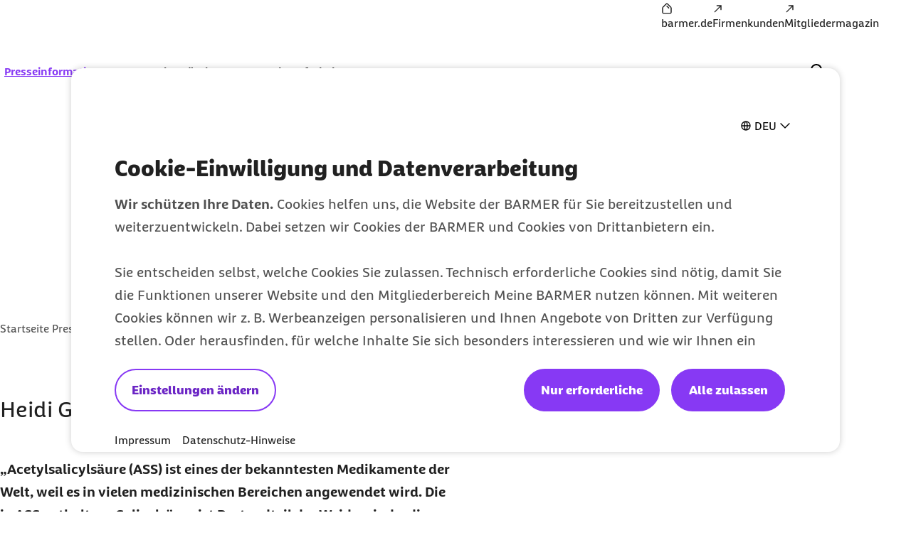

--- FILE ---
content_type: image/svg+xml
request_url: https://www.barmer.de/resource/crblob/1262450/250642dff1abe6c5190089a366979b71/dot-svg-data.svg
body_size: 528
content:
<svg xmlns="http://www.w3.org/2000/svg" width="24" height="24" viewBox="0 0 24 24">
  <circle cx="12" cy="12" r="6"/>
</svg>


--- FILE ---
content_type: image/svg+xml
request_url: https://www.barmer.de/resource/crblob/1262468/aa519e23287c4e06a5c38b4d270ba141/facebook-svg-data.svg
body_size: 632
content:
<svg xmlns="http://www.w3.org/2000/svg" width="24" height="24" viewBox="0 0 24 24">
  <path d="M16 8.65h-3.06V6.68c0-.74.5-.91.85-.91h2.16V2.51l-2.98-.01c-3.31 0-4.06 2.43-4.06 3.98v2.17H7V12h1.91v9.49h4.02V12h2.71z"/>
</svg>


--- FILE ---
content_type: image/svg+xml
request_url: https://www.barmer.de/resource/crblob/1262716/ae74c04f965f6da6b53279381b6f19e8/xing-svg-data.svg
body_size: 763
content:
<svg xmlns="http://www.w3.org/2000/svg" width="24" height="24" viewBox="0 0 24 24">
  <path d="M7.86 6c.49 0 .72.28.88.54 0 0 2.16 3.44 2.17 3.46-.13.2-3.42 5.45-3.42 5.45-.16.26-.39.55-.86.55H3.47c-.19 0-.33-.08-.41-.2-.08-.12-.09-.28 0-.44L6.42 10 4.28 6.62c-.09-.16-.1-.32-.02-.44S4.5 6 4.69 6zm9.71-4h2.98c.18 0 .32.07.39.18.08.12.08.29-.01.44l-6.54 11.37 4.17 7.37c.08.16.09.32.01.45-.07.12-.21.18-.39.18h-2.95c-.45 0-.68-.29-.83-.55 0 0-4.19-7.43-4.2-7.45.21-.36 6.57-11.45 6.57-11.45.16-.28.35-.55.79-.55z"/>
</svg>


--- FILE ---
content_type: text/javascript;charset=UTF-8
request_url: https://www.barmer.de/resource/themes/barmer-bas/js/head-1417596-2.js
body_size: 4296
content:
(globalThis.webpackChunk_coremedia_barmer_bas_theme=globalThis.webpackChunk_coremedia_barmer_bas_theme||[]).push([[577],{551:(e,t,n)=>{"use strict";n(692);const r=document.currentScript||Array.prototype.slice.call(document.getElementsByTagName("script"),-1)[0],i=new URL(r?r.src:window.location.href);n.u=function(e){const t=window.__chunkPathById;if(!t||!t[e])return console.warn(`Could not resolve url for chunk with id: ${e}`),e;const n=(r=t[e]).substring(4,r.length-1);var r;return n.startsWith("/")?function(e,t){const n=e.split("/"),r=t.split("/"),i=Math.min(n.length-1,r.length-1);let s=0;for(;s<i&&n[s]===r[s];)s++;if(s===n.length-1&&s===r.length-1&&""===r[s])return".";let o=n.length-1;const a=[];for(;o>s;)a.push(".."),o--,o>s&&a.push("/");let c=!1;for(;s<r.length;){const e=r[s];c=c||""!==e,a.length>0&&c&&a.push("/"),a.push(e),s++}return a.join("")}(i.pathname.substring(1),n.substring(1)):n}},208:(e,t,n)=>{"use strict";var r=n(975),i=n(879);window.EVENTBUS=r.x,window.BACKDROP=i.t},879:(e,t,n)=>{"use strict";n.d(t,{t:()=>i});var r=n(377);class i{#e=null;#t=null;#n=null;#r="";#i=!0;#s=!1;#o=!1;#a=null;constructor(){let{$parentElement:e,specifier:t="",onCloseCallbackFn:n=null,shouldHandleScrollLock:r=!0}=arguments.length>0&&void 0!==arguments[0]?arguments[0]:{};this.#n=e instanceof HTMLElement?e:document.body,this.#r=t,this.#t=n,this.#i=r}get isVisible(){return this.#o}#c(){const e=document.createElement("div");return e.className=`a-backdrop ${this.#r}`,e.setAttribute("aria-hidden","true"),e.setAttribute("inert",""),this.#n.appendChild(e)}#l=()=>{"function"==typeof this.#t&&this.#t()};#h=e=>{e.target!==this.#e||this.#e.classList.contains("is-visible")||this.#u()};#p(){this.#e?.addEventListener("click",this.#l),this.#e?.addEventListener("transitionend",this.#h)}#f(){this.#e?.removeEventListener("click",this.#l),this.#e?.removeEventListener("transitionend",this.#h)}#u(){null!==this.#a&&(clearTimeout(this.#a),this.#a=null),this.#f(),this.#e?.remove(),this.#e=null}show(){this.#o=!0,this.#e||(this.#e=this.#c(),this.#p()),this.#i&&((0,r._N)()?this.#s=!1:(this.#s=!0,(0,r.M6)())),requestAnimationFrame((()=>{requestAnimationFrame((()=>{this.#e.toggleAttribute("inert",!1),this.#e.classList.add("is-visible")}))}))}hide(){if(this.#o=!1,this.#s&&(0,r.v5)(),this.#e){this.#e.toggleAttribute("inert",!0),this.#e.classList.remove("is-visible");const e=getComputedStyle(this.#e),t=1e3*(parseFloat(e.transitionDuration)+parseFloat(e.transitionDelay));t>0?this.#a=setTimeout((()=>this.#u()),t+100):this.#u()}}}},975:(e,t,n)=>{"use strict";n.d(t,{x:()=>r});const r=new class{#d=new Map;#b=new Map;publish(e,t){if(this.#b.has(e)||this.#b.set(e,[]),this.#b.get(e).push(t),this.#d.has(e)){this.#d.get(e).forEach((e=>{let{callback:n}=e;return n(t)}))}}subscribe(e,t){let{replay:n=!1}=arguments.length>2&&void 0!==arguments[2]?arguments[2]:{};if("string"!=typeof e||""===e.trim())throw new Error("Topic must be a non-empty string.");if(this.#d.has(e)||this.#d.set(e,[]),this.#d.get(e).push({callback:t,replay:n}),n&&this.#b.has(e)){this.#b.get(e).forEach((e=>t(e)))}}unsubscribe(e,t){if(!this.#d.has(e))return!1;const n=this.#d.get(e),r=n.length;return this.#d.set(e,n.filter((e=>e.callback!==t))),this.#d.get(e).length<r}}},377:(e,t,n)=>{"use strict";n.d(t,{M6:()=>o,_N:()=>i,v5:()=>a});let r=!1;const i=()=>r,s=e=>{"boolean"==typeof e&&(r=e)},o=()=>{const e=document.body;if(window.innerHeight<e.scrollHeight){const t=window.innerWidth-document.documentElement.clientWidth;e.style.setProperty("--body-scrollbar-width",`${t}px`)}e.classList.add("is-scroll-disabled"),s(!0)},a=()=>{const e=document.body;e.style.removeProperty("--body-scrollbar-width"),e.classList.remove("is-scroll-disabled"),s(!1)}},692:function(e,t,n){!function(e){var t=function(){try{return!!Symbol.iterator}catch(e){return!1}}(),n=function(e){var n={next:function(){var t=e.shift();return{done:void 0===t,value:t}}};return t&&(n[Symbol.iterator]=function(){return n}),n},r=function(e){return encodeURIComponent(e).replace(/%20/g,"+")},i=function(e){return decodeURIComponent(String(e).replace(/\+/g," "))};(function(){try{var t=e.URLSearchParams;return"a=1"===new t("?a=1").toString()&&"function"==typeof t.prototype.set&&"function"==typeof t.prototype.entries}catch(e){return!1}})()||function(){var i=function(e){Object.defineProperty(this,"_entries",{writable:!0,value:{}});var t=typeof e;if("undefined"===t);else if("string"===t)""!==e&&this._fromString(e);else if(e instanceof i){var n=this;e.forEach((function(e,t){n.append(t,e)}))}else{if(null===e||"object"!==t)throw new TypeError("Unsupported input's type for URLSearchParams");if("[object Array]"===Object.prototype.toString.call(e))for(var r=0;r<e.length;r++){var s=e[r];if("[object Array]"!==Object.prototype.toString.call(s)&&2===s.length)throw new TypeError("Expected [string, any] as entry at index "+r+" of URLSearchParams's input");this.append(s[0],s[1])}else for(var o in e)e.hasOwnProperty(o)&&this.append(o,e[o])}},s=i.prototype;s.append=function(e,t){e in this._entries?this._entries[e].push(String(t)):this._entries[e]=[String(t)]},s.delete=function(e){delete this._entries[e]},s.get=function(e){return e in this._entries?this._entries[e][0]:null},s.getAll=function(e){return e in this._entries?this._entries[e].slice(0):[]},s.has=function(e){return e in this._entries},s.set=function(e,t){this._entries[e]=[String(t)]},s.forEach=function(e,t){var n;for(var r in this._entries)if(this._entries.hasOwnProperty(r)){n=this._entries[r];for(var i=0;i<n.length;i++)e.call(t,n[i],r,this)}},s.keys=function(){var e=[];return this.forEach((function(t,n){e.push(n)})),n(e)},s.values=function(){var e=[];return this.forEach((function(t){e.push(t)})),n(e)},s.entries=function(){var e=[];return this.forEach((function(t,n){e.push([n,t])})),n(e)},t&&(s[Symbol.iterator]=s.entries),s.toString=function(){var e=[];return this.forEach((function(t,n){e.push(r(n)+"="+r(t))})),e.join("&")},e.URLSearchParams=i}();var s=e.URLSearchParams.prototype;"function"!=typeof s.sort&&(s.sort=function(){var e=this,t=[];this.forEach((function(n,r){t.push([r,n]),e._entries||e.delete(r)})),t.sort((function(e,t){return e[0]<t[0]?-1:e[0]>t[0]?1:0})),e._entries&&(e._entries={});for(var n=0;n<t.length;n++)this.append(t[n][0],t[n][1])}),"function"!=typeof s._fromString&&Object.defineProperty(s,"_fromString",{enumerable:!1,configurable:!1,writable:!1,value:function(e){if(this._entries)this._entries={};else{var t=[];this.forEach((function(e,n){t.push(n)}));for(var n=0;n<t.length;n++)this.delete(t[n])}var r,s=(e=e.replace(/^\?/,"")).split("&");for(n=0;n<s.length;n++)r=s[n].split("="),this.append(i(r[0]),r.length>1?i(r[1]):"")}})}(void 0!==n.g?n.g:"undefined"!=typeof window?window:"undefined"!=typeof self?self:this),function(e){if(function(){try{var t=new e.URL("b","http://a");return t.pathname="c d","http://a/c%20d"===t.href&&t.searchParams}catch(e){return!1}}()||function(){var t=e.URL,n=function(t,n){"string"!=typeof t&&(t=String(t)),n&&"string"!=typeof n&&(n=String(n));var r,i=document;if(n&&(void 0===e.location||n!==e.location.href)){n=n.toLowerCase(),(r=(i=document.implementation.createHTMLDocument("")).createElement("base")).href=n,i.head.appendChild(r);try{if(0!==r.href.indexOf(n))throw new Error(r.href)}catch(e){throw new Error("URL unable to set base "+n+" due to "+e)}}var s=i.createElement("a");s.href=t,r&&(i.body.appendChild(s),s.href=s.href);var o=i.createElement("input");if(o.type="url",o.value=t,":"===s.protocol||!/:/.test(s.href)||!o.checkValidity()&&!n)throw new TypeError("Invalid URL");Object.defineProperty(this,"_anchorElement",{value:s});var a=new e.URLSearchParams(this.search),c=!0,l=!0,h=this;["append","delete","set"].forEach((function(e){var t=a[e];a[e]=function(){t.apply(a,arguments),c&&(l=!1,h.search=a.toString(),l=!0)}})),Object.defineProperty(this,"searchParams",{value:a,enumerable:!0});var u=void 0;Object.defineProperty(this,"_updateSearchParams",{enumerable:!1,configurable:!1,writable:!1,value:function(){this.search!==u&&(u=this.search,l&&(c=!1,this.searchParams._fromString(this.search),c=!0))}})},r=n.prototype;["hash","host","hostname","port","protocol"].forEach((function(e){!function(e){Object.defineProperty(r,e,{get:function(){return this._anchorElement[e]},set:function(t){this._anchorElement[e]=t},enumerable:!0})}(e)})),Object.defineProperty(r,"search",{get:function(){return this._anchorElement.search},set:function(e){this._anchorElement.search=e,this._updateSearchParams()},enumerable:!0}),Object.defineProperties(r,{toString:{get:function(){var e=this;return function(){return e.href}}},href:{get:function(){return this._anchorElement.href.replace(/\?$/,"")},set:function(e){this._anchorElement.href=e,this._updateSearchParams()},enumerable:!0},pathname:{get:function(){return this._anchorElement.pathname.replace(/(^\/?)/,"/")},set:function(e){this._anchorElement.pathname=e},enumerable:!0},origin:{get:function(){var e={"http:":80,"https:":443,"ftp:":21}[this._anchorElement.protocol],t=this._anchorElement.port!=e&&""!==this._anchorElement.port;return this._anchorElement.protocol+"//"+this._anchorElement.hostname+(t?":"+this._anchorElement.port:"")},enumerable:!0},password:{get:function(){return""},set:function(e){},enumerable:!0},username:{get:function(){return""},set:function(e){},enumerable:!0}}),n.createObjectURL=function(e){return t.createObjectURL.apply(t,arguments)},n.revokeObjectURL=function(e){return t.revokeObjectURL.apply(t,arguments)},e.URL=n}(),void 0!==e.location&&!("origin"in e.location)){var t=function(){return e.location.protocol+"//"+e.location.hostname+(e.location.port?":"+e.location.port:"")};try{Object.defineProperty(e.location,"origin",{get:t,enumerable:!0})}catch(n){setInterval((function(){e.location.origin=t()}),100)}}}(void 0!==n.g?n.g:"undefined"!=typeof window?window:"undefined"!=typeof self?self:this)}},e=>{var t=t=>e(e.s=t);t(551),t(208)}]);


--- FILE ---
content_type: image/svg+xml
request_url: https://www.barmer.de/resource/crblob/1262636/8f3e7f82a8628ee2dd5e19d3ba919e4c/search-svg-data.svg
body_size: 646
content:
<svg xmlns="http://www.w3.org/2000/svg" width="24" height="24" viewBox="0 0 24 24">
  <path d="M10 2a7.998 7.998 0 0 1 6.32 12.9l5.39 5.39c.39.39.39 1.02 0 1.41-.36.36-.93.39-1.32.08l-.09-.08-5.39-5.39a7.998 7.998 0 0 1-12.9-6.32c0-4.42 3.58-8 8-8zm0 2c-3.31 0-6 2.69-6 6s2.69 6 6 6 6-2.69 6-6-2.69-6-6-6z"/>
</svg>


--- FILE ---
content_type: image/svg+xml
request_url: https://www.barmer.de/resource/crblob/1262474/158cef642fbe93a6d72a2c62ba9c38bc/favorite-svg-data.svg
body_size: 866
content:
<svg xmlns="http://www.w3.org/2000/svg" width="24" height="24" viewBox="0 0 24 24">
  <path d="M12.67 2.16c.29.14.52.38.67.67l2.38 4.75 5.05.92c.77.14 1.29.84 1.22 1.6l-.02.14c-.05.28-.18.54-.37.75l-3.62 3.92.74 5.39c.11.77-.4 1.49-1.14 1.66l-.14.03c-.31.04-.62-.01-.89-.15L12 19.48l-4.55 2.36c-.69.36-1.53.12-1.94-.52l-.07-.13c-.14-.27-.19-.59-.15-.89l.74-5.39-3.62-3.92c-.53-.57-.53-1.44-.03-2.01l.11-.11c.21-.19.47-.32.75-.38l5.05-.92 2.38-4.75c.37-.74 1.27-1.04 2.01-.67zM9.95 8.7c-.21.42-.61.72-1.07.8l-4.4.8 3.16 3.42c.27.29.41.68.4 1.07l-.01.15-.64 4.66 3.93-2.03c.38-.2.83-.22 1.23-.07l.15.07 3.93 2.03-.64-4.66c-.05-.4.05-.79.29-1.11l.1-.11 3.16-3.42-4.4-.8c-.41-.07-.77-.32-.99-.67l-.08-.14-2.05-4.08z"/>
</svg>


--- FILE ---
content_type: image/svg+xml
request_url: https://www.barmer.de/resource/crblob/1262342/e67b7efba6db5ceec370adc27cfd2678/arrow-external-svg-data.svg
body_size: 649
content:
<svg xmlns="http://www.w3.org/2000/svg" width="24" height="24" viewBox="0 0 24 24">
  <path d="M19 5v9.5c0 .55-.45 1-1 1-.51 0-.94-.39-.99-.88L17 14.5V8.41L5.71 19.7a.996.996 0 0 1-1.41 0 .995.995 0 0 1-.08-1.32l.08-.09L15.59 7H9.51c-.51 0-.94-.39-.99-.88L8.51 6c0-.51.39-.94.88-.99L9.51 5z"/>
</svg>
